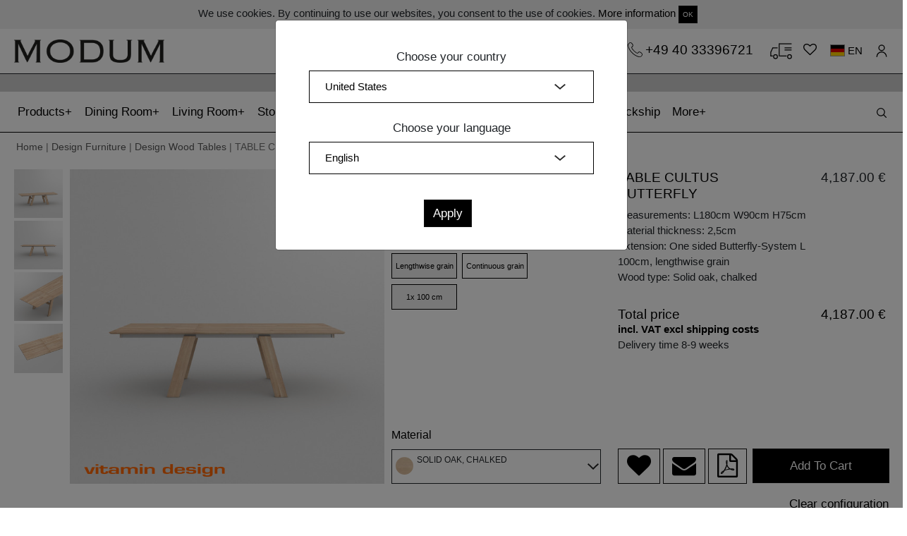

--- FILE ---
content_type: text/html; charset=utf-8
request_url: https://www.modumshop.com/products_workers/find_information.js?values%5BLength%5D=180&values%5BWidth%5D=90&values%5BHeight%5D=75&values%5BVerl%C3%A4ngerung0%5D=Lengthwise+grain&values%5BVerl%C3%A4ngerung%5D=SP1-100l&values%5Btimbers%5D=EIWKO&sku=3354&mobile=false
body_size: 1564
content:
<div class='row'>
<div class='col-12 photo-size'>
<div class='row'>
<div class='col'>
<h1 class='product-title'>
TABLE CULTUS BUTTERFLY
</h1>
</div>
<div class='col-auto text-right'>
<span class='no-price-break' id='main-price'>
4,187.00 €
</span>
</div>
</div>
<div class='row'>
<div class='col-9'>
Measurements:
L180cm
W90cm
H75cm
</div>
<div class='col-3 text-right no-price-break'>
</div>
</div>
<div class='row'>
<div class='col-12'>
Material thickness: 2,5cm
</div>
</div>
<div class='row'>
<div class='col-9'>
Extension: One sided Butterfly-System L 100cm, lengthwise grain
</div>
<div class='col-3 text-right no-price-break'>
</div>
</div>
<div class='row'>
<div class='col-9'>
Wood type: Solid oak, chalked
</div>
<div class='col-3 text-right no-price-break'>

</div>
</div>
<div class='row' style='margin-top: 15px;'>
<div class='col-12'>
<p>

</p>
</div>
</div>
<div class='row'>
<div class='col-6 big-text'>
Total price
</div>
<div class='col-6 text-right big-text no-price-break'>
4,187.00 €
</div>
</div>
<div class='row bold-links'>
<div class='col-12'>
<a target="_blank" href="/shipping">incl. VAT excl shipping costs</a>
<br>
Delivery time 8-9 weeks
</div>
</div>
</div>
</div>
<div class='row cart-submit-buttons' style='width: 100%; position: absolute; bottom: 0;'>
<div class='col-12 d-none d-md-block'>
<div class='row pr-2'>
<div class='col-mx-auto' style='padding-left: 15px;'>
<a class="btn btn-default mr-0 btn-white" data-remote="true" rel="nofollow" data-method="post" href="/wishmodal"><i class="fa fa-heart fa-2x"></i></a>
<a class="btn btn-default mr-0 btn-white" href="/contacts?product_id=table-cultus-butterfly"><i class="fa fa-envelope fa-2x"></i></a>
<a class="btn btn-default mr-0 btn-white" target="_blank" href="/products/table-cultus-butterfly.pdf?current_store_id=1&amp;mobile=false&amp;sku=3354&amp;values%5BHeight%5D=75&amp;values%5BLength%5D=180&amp;values%5BVerl%C3%A4ngerung%5D=SP1-100l&amp;values%5BVerl%C3%A4ngerung0%5D=Lengthwise+grain&amp;values%5BWidth%5D=90&amp;values%5Btimbers%5D=EIWKO"><i class="fa fa-file-pdf-o fa-2x"></i></a>
</div>
<div class='col pl-lg-2'>
<form id="add-to-cart-form" action="/orders/populate" accept-charset="UTF-8" data-remote="true" method="post"><input name="utf8" type="hidden" value="&#x2713;" /><input type="hidden" name="variant_id" id="variant_id" value="3354" />
<input type="hidden" name="quantity" id="quantity" value="1" class="title" />
<input type="hidden" name="adjustments" id="adjustments" value="{&quot;Verlängerung&quot;:{&quot;value&quot;:186,&quot;price&quot;:0,&quot;type&quot;:&quot;addon&quot;},&quot;timbers&quot;:{&quot;value&quot;:10,&quot;price&quot;:0.0,&quot;type&quot;:&quot;timber&quot;}}" />
<input type="hidden" name="variant_params" id="variant_params" value="{&quot;values&quot;:{&quot;Length&quot;:&quot;180&quot;,&quot;Width&quot;:&quot;90&quot;,&quot;Height&quot;:&quot;75&quot;,&quot;Verlängerung0&quot;:&quot;Lengthwise grain&quot;,&quot;Verlängerung&quot;:&quot;SP1-100l&quot;,&quot;timbers&quot;:&quot;EIWKO&quot;},&quot;sku&quot;:&quot;3354&quot;,&quot;mobile&quot;:&quot;false&quot;,&quot;controller&quot;:&quot;spree/products_workers&quot;,&quot;action&quot;:&quot;find_information&quot;,&quot;format&quot;:&quot;js&quot;,&quot;current_store_id&quot;:1}" />
<input type="hidden" name="total" id="total" value="4187.0" />
<button name="button" type="submit" class="btn btn-default btn-full btn-black" id="add-to-cart-button">Add To Cart
</button></form></div>
</div>
</div>
</div>
<div class='fixed-bottom mobile-bottom py-2 d-block d-sm-block d-md-none'>
<div class='row'>
<div class='col-md-12'>
<a class="btn btn-default btn-without-margin btn-sm" data-remote="true" rel="nofollow" data-method="post" href="/wishmodal"><i class="fa fa-heart fa-2x"></i></a>
<a class="btn btn-default btn-without-margin btn-sm" href="/contacts?product_id=table-cultus-butterfly"><i class="fa fa-envelope fa-2x"></i></a>
<a class="btn btn-default btn-without-margin btn-sm" target="_blank" href="/products/table-cultus-butterfly.pdf?current_store_id=1&amp;mobile=false&amp;sku=3354&amp;values%5BHeight%5D=75&amp;values%5BLength%5D=180&amp;values%5BVerl%C3%A4ngerung%5D=SP1-100l&amp;values%5BVerl%C3%A4ngerung0%5D=Lengthwise+grain&amp;values%5BWidth%5D=90&amp;values%5Btimbers%5D=EIWKO"><i class="fa fa-file-pdf-o fa-2x"></i></a>
<a class="btn btn-default btn-black btn-without-margin add-to-cart-bottom" id="add-to-cart-mobile" href="#">Add To Cart</a>
</div>
</div>
</div>


--- FILE ---
content_type: text/html; charset=utf-8
request_url: https://www.modumshop.com/products_workers/find_images?selected%5BLength%5D=180&selected%5BWidth%5D=90&selected%5BHeight%5D=75&selected%5BVerl%C3%A4ngerung0%5D=Lengthwise+grain&selected%5BVerl%C3%A4ngerung%5D=SP1-100l&selected%5Btimbers%5D=EIWKO&addon_image=&sku=3297
body_size: 1078
content:
<div class='row'>
<div class='col-md-2 d-none d-md-block'>
<div class='row thumbnails inline' data-hook='' id='product-thumbnails'>
<div class='add-B14x4,SP1-100l,SP col-12 color- pb-1 pr-62 tmb-65444 vtmb'>
<a data-fancybox="image" data-main-prefix="im_cam1.jpg" href="/spree/products/251125/original/T_CULTUS-SP_2.5_B14x4_180x95x75_EIWKO_B_SP1-100l_0_0_cam1.jpg?1733737948"><img alt="Solid Wood Extendable Table CULTUS BUTTERFLY cam1 custom made in Solid oak, chalked by vitamin design" class="img-fluid" src="/spree/products/251125/product/T_CULTUS-SP_2.5_B14x4_180x95x75_EIWKO_B_SP1-100l_0_0_cam1.jpg?1733737948" />
</a></div>
<div class='add-B14x4,SP1-100l,SP col-12 color- pb-1 pr-62 tmb-65444 vtmb'>
<a data-fancybox="image" data-main-prefix="im_cam2.jpg" href="/spree/products/306270/original/T_CULTUS-SP_2.5_B14x4_180x95x75_EIWKO_B_SP1-100l_0_0_cam2.jpg?1733737952"><img alt="Solid Wood Extendable Table CULTUS BUTTERFLY cam2 custom made in Solid oak, chalked by vitamin design" class="img-fluid" src="/spree/products/306270/product/T_CULTUS-SP_2.5_B14x4_180x95x75_EIWKO_B_SP1-100l_0_0_cam2.jpg?1733737952" />
</a></div>
<div class='add-B14x4,SP1-100l,SP col-12 color- pb-1 pr-62 tmb-65444 vtmb'>
<a data-fancybox="image" data-main-prefix="im_cam3.jpg" href="/spree/products/306271/original/T_CULTUS-SP_2.5_B14x4_180x95x75_EIWKO_B_SP1-100l_0_0_cam3.jpg?1733737956"><img alt="Solid Wood Extendable Table CULTUS BUTTERFLY cam3 custom made in Solid oak, chalked by vitamin design" class="img-fluid" src="/spree/products/306271/product/T_CULTUS-SP_2.5_B14x4_180x95x75_EIWKO_B_SP1-100l_0_0_cam3.jpg?1733737956" />
</a></div>
<div class='add- col-12 color- pb-1 pr-62 tmb-186 vtmb'>
<a data-fancybox="image" data-main-prefix="ad_cam1.jpg" href="/spree/products/198854/original/open-uri20250106-31235-qtfa5z.?1736166397"><img class="img-fluid" src="/spree/products/198854/product/open-uri20250106-31235-qtfa5z.?1736166397" />
</a></div>
</div>
</div>
<div class='col-md-10 pl-md-0 pr-md-4 d-none d-md-block' data-main-prefix='cam2.jpg' id='main-image'>
<div class='plus-icon'></div>
<a data-fancybox="image" href="/spree/products/306270/original/T_CULTUS-SP_2.5_B14x4_180x95x75_EIWKO_B_SP1-100l_0_0_cam2.jpg?1733737952"><img itemprop="image" class="img-fluid " alt="Solid Wood Extendable Table CULTUS BUTTERFLY cam2 custom made in Solid oak, chalked by vitamin design" title="Solid Wood Extendable Table CULTUS BUTTERFLY cam2 custom made in Solid oak, chalked by vitamin design" src="/spree/products/306270/large/T_CULTUS-SP_2.5_B14x4_180x95x75_EIWKO_B_SP1-100l_0_0_cam2.jpg?1733737952" />
</a>
<img class="on-photo-img" src="/assets/logo_vitamin_n-43a217151e5cf9e43148a05f87b34d20878da9fdf596b81988aea2ddd3613f41.png" alt="Logo vitamin n" />
</div>
<div class='col-sm-12 d-md-none mobile-images'>
<div class='addon-info-div' id='addon-info-div-mobile' style='display: none;'></div>
<div class='plus-icon'></div>
<ul class='mobile-slider' data-notouch='0'>
<li>
<a data-fancybox="image-mobile" data-index="0" href="/spree/products/306270/original/T_CULTUS-SP_2.5_B14x4_180x95x75_EIWKO_B_SP1-100l_0_0_cam2.jpg?1733737952"><img itemprop="image" class="img-fluid " alt="Solid Wood Extendable Table CULTUS BUTTERFLY cam2 custom made in Solid oak, chalked by vitamin design" title="Solid Wood Extendable Table CULTUS BUTTERFLY cam2 custom made in Solid oak, chalked by vitamin design" src="/spree/products/306270/large/T_CULTUS-SP_2.5_B14x4_180x95x75_EIWKO_B_SP1-100l_0_0_cam2.jpg?1733737952" />
</a>
<img class="on-photo-img" src="/assets/logo_vitamin_n-43a217151e5cf9e43148a05f87b34d20878da9fdf596b81988aea2ddd3613f41.png" alt="Logo vitamin n" />
</li>
<li>
<a data-fancybox="image-mobile" data-index="1" href="/spree/products/251125/original/T_CULTUS-SP_2.5_B14x4_180x95x75_EIWKO_B_SP1-100l_0_0_cam1.jpg?1733737948"><img itemprop="image" class="img-fluid " alt="Solid Wood Extendable Table CULTUS BUTTERFLY cam1 custom made in Solid oak, chalked by vitamin design" title="Solid Wood Extendable Table CULTUS BUTTERFLY cam1 custom made in Solid oak, chalked by vitamin design" src="/spree/products/251125/large/T_CULTUS-SP_2.5_B14x4_180x95x75_EIWKO_B_SP1-100l_0_0_cam1.jpg?1733737948" />
</a>
<img class="on-photo-img" src="/assets/logo_vitamin_n-43a217151e5cf9e43148a05f87b34d20878da9fdf596b81988aea2ddd3613f41.png" alt="Logo vitamin n" />
</li>
<li>
<a data-fancybox="image-mobile" data-index="2" href="/spree/products/306271/original/T_CULTUS-SP_2.5_B14x4_180x95x75_EIWKO_B_SP1-100l_0_0_cam3.jpg?1733737956"><img itemprop="image" class="img-fluid " alt="Solid Wood Extendable Table CULTUS BUTTERFLY cam3 custom made in Solid oak, chalked by vitamin design" title="Solid Wood Extendable Table CULTUS BUTTERFLY cam3 custom made in Solid oak, chalked by vitamin design" src="/spree/products/306271/large/T_CULTUS-SP_2.5_B14x4_180x95x75_EIWKO_B_SP1-100l_0_0_cam3.jpg?1733737956" />
</a>
<img class="on-photo-img" src="/assets/logo_vitamin_n-43a217151e5cf9e43148a05f87b34d20878da9fdf596b81988aea2ddd3613f41.png" alt="Logo vitamin n" />
</li>
<li>
<a data-fancybox="image-mobile" data-index="3" href="/spree/products/198854/original/open-uri20250106-31235-qtfa5z.?1736166397"><img itemprop="image" class="img-fluid " src="/spree/products/198854/large/open-uri20250106-31235-qtfa5z.?1736166397" />
</a>
<img class="on-photo-img" src="/assets/logo_vitamin_n-43a217151e5cf9e43148a05f87b34d20878da9fdf596b81988aea2ddd3613f41.png" alt="Logo vitamin n" />
</li>
</ul>
</div>
</div>


--- FILE ---
content_type: image/svg+xml
request_url: https://www.modumshop.com/assets/EUR-icon-a5d503b71dce2af29eadeaeab5c37a069d77a759adad2c33ec62c556f97e2d3f.svg
body_size: 729
content:
<?xml version="1.0" encoding="UTF-8"?>
<!DOCTYPE svg PUBLIC "-//W3C//DTD SVG 1.1//EN" "http://www.w3.org/Graphics/SVG/1.1/DTD/svg11.dtd">
<svg version="1.1" xmlns="http://www.w3.org/2000/svg" xmlns:xlink="http://www.w3.org/1999/xlink" x="0" y="0" width="32" height="25" viewBox="0, 0, 32, 25">
  <g id="Ebene_1">
    <text transform="matrix(1, 0, 0, 1, 6.041, -128.406)">
      <tspan x="-2.447" y="2.5" font-family="Verdana-Bold" font-size="7" fill="#000000">d</tspan>
    </text>
    <text transform="matrix(1, 0, 0, 1, 5.885, 18.109)">
      <tspan x="-5.562" y="1.734" font-family="Arial-BoldMT" font-size="20" fill="#000000">€</tspan>
    </text>
    <text transform="matrix(1, 0, 0, 1, 16.195, 17.609)">
      <tspan x="-5.562" y="1.734" font-family="Arial-BoldMT" font-size="20" fill="#000000">$</tspan>
    </text>
  </g>
  <g id="Ebene_1_Kopieren" display="none">
    <path d="M0.859,1.25 L32.141,1.188" fill-opacity="0" stroke="#000000" stroke-width="1"/>
    <path d="M1.312,0.75 L1.344,25.25" fill-opacity="0" stroke="#000000" stroke-width="1"/>
    <path d="M0.859,24.781 L32.141,24.719" fill-opacity="0" stroke="#000000" stroke-width="1"/>
    <path d="M31.688,0.75 L31.719,25.25" fill-opacity="0" stroke="#000000" stroke-width="1"/>
    <text transform="matrix(1, 0, 0, 1, 6.041, -128.406)">
      <tspan x="-2.447" y="2.5" font-family="Verdana-Bold" font-size="7" fill="#000000">d</tspan>
    </text>
    <text transform="matrix(1, 0, 0, 1, 8.66, 12.125)">
      <tspan x="-7.02" y="9.734" font-family="EuphemiaUCAS" font-size="24" fill="#000000">€</tspan>
    </text>
  </g>
  <g id="Ebene_1_Kopieren" display="none">
    <path d="M0.859,1.25 L32.141,1.188" fill-opacity="0" stroke="#000000" stroke-width="1"/>
    <path d="M1.312,0.75 L1.344,25.25" fill-opacity="0" stroke="#000000" stroke-width="1"/>
    <path d="M0.859,24.781 L32.141,24.719" fill-opacity="0" stroke="#000000" stroke-width="1"/>
    <path d="M31.688,0.75 L31.719,25.25" fill-opacity="0" stroke="#000000" stroke-width="1"/>
    <text transform="matrix(1, 0, 0, 1, 6.041, -128.406)">
      <tspan x="-2.447" y="2.5" font-family="Verdana-Bold" font-size="7" fill="#000000">d</tspan>
    </text>
    <text transform="matrix(1, 0, 0, 1, 8.156, 12.766)">
      <tspan x="-7.406" y="8.734" font-family="Futura-Medium" font-size="24" fill="#000000">€</tspan>
    </text>
  </g>
  <g id="Ebene_1_Kopieren">
    <text transform="matrix(1, 0, 0, 1, 6.041, -128.406)">
      <tspan x="-2.447" y="2.5" font-family="Verdana-Bold" font-size="7" fill="#000000">d</tspan>
    </text>
    <path d="M22.469,6.172 L32.5,6.172" fill-opacity="0" stroke="#000000" stroke-width="2"/>
    <path d="M22.469,15.328 L32.5,15.328" fill-opacity="0" stroke="#000000" stroke-width="2"/>
    <path d="M22.469,10.703 L32.5,10.703" fill-opacity="0" stroke="#000000" stroke-width="2"/>
    <path d="M22.469,19.828 L28.64,19.828" fill-opacity="0" stroke="#000000" stroke-width="2"/>
  </g>
  <g id="Ebene_1_Kopieren_Kopieren" display="none">
    <text transform="matrix(1, 0, 0, 1, 6.041, -128.406)">
      <tspan x="-2.447" y="2.5" font-family="Verdana-Bold" font-size="7" fill="#000000">d</tspan>
    </text>
    <path d="M23.844,6 L30.406,6" fill-opacity="0" stroke="#000000" stroke-width="1"/>
    <path d="M23.844,15.125 L30.406,15.125" fill-opacity="0" stroke="#000000" stroke-width="1"/>
    <path d="M23.844,10.5 L30.406,10.5" fill-opacity="0" stroke="#000000" stroke-width="1"/>
    <path d="M23.844,19.625 L27.881,19.625" fill-opacity="0" stroke="#000000" stroke-width="1"/>
  </g>
  <g id="Ebene_1_Kopieren_Kopieren">
    <path d="M0.5,2.656 L32.5,2.625" fill-opacity="0" stroke="#000000" stroke-width="3"/>
    <text transform="matrix(1, 0, 0, 1, 6.041, -128.406)">
      <tspan x="-2.447" y="2.5" font-family="Verdana-Bold" font-size="7" fill="#000000">d</tspan>
    </text>
    <path d="M0.5,23.469 L32.5,23.469" fill-opacity="0" stroke="#000000" stroke-width="3"/>
  </g>
  <g id="Ebene_1_Kopieren_Kopieren_Kopieren" display="none">
    <path d="M0.859,1.25 L32.141,1.188" fill-opacity="0" stroke="#000000" stroke-width="1"/>
    <path d="M0.859,24.781 L32.141,24.719" fill-opacity="0" stroke="#000000" stroke-width="1"/>
    <text transform="matrix(1, 0, 0, 1, 6.041, -128.406)">
      <tspan x="-2.447" y="2.5" font-family="Verdana-Bold" font-size="7" fill="#000000">d</tspan>
    </text>
  </g>
  <g id="Ebene_1_Kopieren_Kopieren_Kopieren" display="none">
    <path d="M0.859,1.25 L32.141,1.188" fill-opacity="0" stroke="#000000" stroke-width="1"/>
    <path d="M1.312,0.75 L1.344,25.25" fill-opacity="0" stroke="#000000" stroke-width="1"/>
    <path d="M0.859,24.781 L32.141,24.719" fill-opacity="0" stroke="#000000" stroke-width="1"/>
    <path d="M31.688,0.75 L31.719,25.25" fill-opacity="0" stroke="#000000" stroke-width="1"/>
    <text transform="matrix(1, 0, 0, 1, 6.041, -128.406)">
      <tspan x="-2.447" y="2.5" font-family="Verdana-Bold" font-size="7" fill="#000000">d</tspan>
    </text>
    <path d="M17.875,6 L29.406,6" fill-opacity="0" stroke="#000000" stroke-width="1"/>
    <path d="M17.875,15.125 L29.406,15.125" fill-opacity="0" stroke="#000000" stroke-width="1"/>
    <path d="M17.875,10.5 L29.406,10.5" fill-opacity="0" stroke="#000000" stroke-width="1"/>
    <path d="M17.875,19.625 L24.969,19.625" fill-opacity="0" stroke="#000000" stroke-width="1"/>
  </g>
  <g id="Ebene_1_Kopieren" display="none">
    <path d="M0.859,1.25 L32.141,1.188" fill-opacity="0" stroke="#000000" stroke-width="1"/>
    <path d="M1.312,0.75 L1.344,25.25" fill-opacity="0" stroke="#000000" stroke-width="1"/>
    <path d="M0.859,24.781 L32.141,24.719" fill-opacity="0" stroke="#000000" stroke-width="1"/>
    <path d="M31.688,0.75 L31.719,25.25" fill-opacity="0" stroke="#000000" stroke-width="1"/>
    <text transform="matrix(1, 0, 0, 1, 6.041, -128.406)">
      <tspan x="-2.447" y="2.5" font-family="Verdana-Bold" font-size="7" fill="#000000">d</tspan>
    </text>
  </g>
</svg>


--- FILE ---
content_type: image/svg+xml
request_url: https://www.modumshop.com/assets/flags/4x3/de-32f54fb46c7fcaf2dfcf9172273456ea57f975efb228860def92481efe51c506.svg
body_size: 90
content:
<svg xmlns="http://www.w3.org/2000/svg" height="480" width="640" version="1" viewBox="0 0 640 480">
  <g fill-rule="evenodd" stroke-width="1pt">
    <path fill="#ffce00" d="M0 320h640v160.002H0z"/>
    <path d="M0 0h640v160H0z"/>
    <path fill="#d00" d="M0 160h640v160H0z"/>
  </g>
</svg>


--- FILE ---
content_type: text/javascript; charset=utf-8
request_url: https://www.modumshop.com/products_workers/country_select
body_size: 14286
content:
if(!$('#simple-modal.modal').length) {
  $('.footer').after('<div class=\'modal\' id=\'simple-modal\' role=\'dialog\' tabindex=\'-1\'>\n<div class=\'modal-dialog\' role=\'document\'>\n<div class=\'modal-content\'>\n<div class=\'modal-body\'><\/div>\n<\/div>\n<\/div>\n<\/div>\n');
}

$('#simple-modal .modal-body').html('<div class=\'row mt-3 mb-3 mx-3\'>\n<div class=\'col-12 text-center\'>\n<form class=\"simple_form edit_order\" novalidate=\"novalidate\" action=\"/products_workers/set_country\" accept-charset=\"UTF-8\" data-remote=\"true\" method=\"post\"><input name=\"utf8\" type=\"hidden\" value=\"&#x2713;\" /><div class=\"form-group select optional country_select_country\"><label class=\"col-form-label select optional\" for=\"country_select_country\">Choose your country<\/label><select class=\"form-control select optional\" name=\"country_select[country]\" id=\"country_select_country\"><option value=\"3\">Afghanistan<\/option>\n<option value=\"15\">Åland Islands<\/option>\n<option value=\"6\">Albania<\/option>\n<option value=\"62\">Algeria<\/option>\n<option value=\"11\">American Samoa<\/option>\n<option value=\"1\">Andorra<\/option>\n<option value=\"8\">Angola<\/option>\n<option value=\"5\">Anguilla<\/option>\n<option value=\"9\">Antarctica<\/option>\n<option value=\"4\">Antigua and Barbuda<\/option>\n<option value=\"10\">Argentina<\/option>\n<option value=\"7\">Armenia<\/option>\n<option value=\"14\">Aruba<\/option>\n<option value=\"13\">Australia<\/option>\n<option value=\"12\">Austria<\/option>\n<option value=\"16\">Azerbaijan<\/option>\n<option value=\"32\">Bahamas<\/option>\n<option value=\"23\">Bahrain<\/option>\n<option value=\"19\">Bangladesh<\/option>\n<option value=\"18\">Barbados<\/option>\n<option value=\"36\">Belarus<\/option>\n<option value=\"20\">Belgium<\/option>\n<option value=\"37\">Belize<\/option>\n<option value=\"25\">Benin<\/option>\n<option value=\"27\">Bermuda<\/option>\n<option value=\"33\">Bhutan<\/option>\n<option value=\"29\">Bolivia, Plurinational State of<\/option>\n<option value=\"30\">Bonaire, Sint Eustatius and Saba<\/option>\n<option value=\"17\">Bosnia and Herzegovina<\/option>\n<option value=\"35\">Botswana<\/option>\n<option value=\"34\">Bouvet Island<\/option>\n<option value=\"31\">Brazil<\/option>\n<option value=\"106\">British Indian Ocean Territory<\/option>\n<option value=\"28\">Brunei Darussalam<\/option>\n<option value=\"22\">Bulgaria<\/option>\n<option value=\"21\">Burkina Faso<\/option>\n<option value=\"24\">Burundi<\/option>\n<option value=\"117\">Cambodia<\/option>\n<option value=\"47\">Cameroon<\/option>\n<option value=\"38\">Canada<\/option>\n<option value=\"52\">Cape Verde<\/option>\n<option value=\"124\">Cayman Islands<\/option>\n<option value=\"41\">Central African Republic<\/option>\n<option value=\"214\">Chad<\/option>\n<option value=\"46\">Chile<\/option>\n<option value=\"48\">China<\/option>\n<option value=\"54\">Christmas Island<\/option>\n<option value=\"39\">Cocos (Keeling) Islands<\/option>\n<option value=\"49\">Colombia<\/option>\n<option value=\"119\">Comoros<\/option>\n<option value=\"42\">Congo<\/option>\n<option value=\"40\">Congo, The Democratic Republic of the<\/option>\n<option value=\"45\">Cook Islands<\/option>\n<option value=\"50\">Costa Rica<\/option>\n<option value=\"44\">Côte d&#39;Ivoire<\/option>\n<option value=\"98\">Croatia<\/option>\n<option value=\"51\">Cuba<\/option>\n<option value=\"53\">Curaçao<\/option>\n<option value=\"55\">Cyprus<\/option>\n<option value=\"56\">Czech Republic<\/option>\n<option value=\"59\">Denmark<\/option>\n<option value=\"58\">Djibouti<\/option>\n<option value=\"60\">Dominica<\/option>\n<option value=\"61\">Dominican Republic<\/option>\n<option value=\"63\">Ecuador<\/option>\n<option value=\"65\">Egypt<\/option>\n<option value=\"209\">El Salvador<\/option>\n<option value=\"88\">Equatorial Guinea<\/option>\n<option value=\"67\">Eritrea<\/option>\n<option value=\"64\">Estonia<\/option>\n<option value=\"69\">Ethiopia<\/option>\n<option value=\"72\">Falkland Islands (Malvinas)<\/option>\n<option value=\"74\">Faroe Islands<\/option>\n<option value=\"71\">Fiji<\/option>\n<option value=\"70\">Finland<\/option>\n<option value=\"75\">France<\/option>\n<option value=\"80\">French Guiana<\/option>\n<option value=\"175\">French Polynesia<\/option>\n<option value=\"215\">French Southern Territories<\/option>\n<option value=\"76\">Gabon<\/option>\n<option value=\"85\">Gambia<\/option>\n<option value=\"79\">Georgia<\/option>\n<option value=\"57\">Germany<\/option>\n<option value=\"82\">Ghana<\/option>\n<option value=\"83\">Gibraltar<\/option>\n<option value=\"89\">Greece<\/option>\n<option value=\"84\">Greenland<\/option>\n<option value=\"78\">Grenada<\/option>\n<option value=\"87\">Guadeloupe<\/option>\n<option value=\"92\">Guam<\/option>\n<option value=\"91\">Guatemala<\/option>\n<option value=\"81\">Guernsey<\/option>\n<option value=\"86\">Guinea<\/option>\n<option value=\"93\">Guinea-Bissau<\/option>\n<option value=\"94\">Guyana<\/option>\n<option value=\"99\">Haiti<\/option>\n<option value=\"96\">Heard Island and McDonald Islands<\/option>\n<option value=\"235\">Holy See (Vatican City State)<\/option>\n<option value=\"97\">Honduras<\/option>\n<option value=\"95\">Hong Kong<\/option>\n<option value=\"100\">Hungary<\/option>\n<option value=\"109\">Iceland<\/option>\n<option value=\"105\">India<\/option>\n<option value=\"101\">Indonesia<\/option>\n<option value=\"108\">Iran, Islamic Republic of<\/option>\n<option value=\"107\">Iraq<\/option>\n<option value=\"102\">Ireland<\/option>\n<option value=\"104\">Isle of Man<\/option>\n<option value=\"103\">Israel<\/option>\n<option value=\"110\">Italy<\/option>\n<option value=\"112\">Jamaica<\/option>\n<option value=\"114\">Japan<\/option>\n<option value=\"111\">Jersey<\/option>\n<option value=\"113\">Jordan<\/option>\n<option value=\"125\">Kazakhstan<\/option>\n<option value=\"115\">Kenya<\/option>\n<option value=\"118\">Kiribati<\/option>\n<option value=\"121\">Korea, Democratic People&#39;s Republic of<\/option>\n<option value=\"122\">Korea, Republic of<\/option>\n<option value=\"123\">Kuwait<\/option>\n<option value=\"116\">Kyrgyzstan<\/option>\n<option value=\"126\">Lao People&#39;s Democratic Republic<\/option>\n<option value=\"135\">Latvia<\/option>\n<option value=\"127\">Lebanon<\/option>\n<option value=\"132\">Lesotho<\/option>\n<option value=\"131\">Liberia<\/option>\n<option value=\"136\">Libya<\/option>\n<option value=\"129\">Liechtenstein<\/option>\n<option value=\"133\">Lithuania<\/option>\n<option value=\"134\">Luxembourg<\/option>\n<option value=\"148\">Macao<\/option>\n<option value=\"144\">Macedonia, Republic of<\/option>\n<option value=\"142\">Madagascar<\/option>\n<option value=\"156\">Malawi<\/option>\n<option value=\"158\">Malaysia<\/option>\n<option value=\"155\">Maldives<\/option>\n<option value=\"145\">Mali<\/option>\n<option value=\"153\">Malta<\/option>\n<option value=\"143\">Marshall Islands<\/option>\n<option value=\"150\">Martinique<\/option>\n<option value=\"151\">Mauritania<\/option>\n<option value=\"154\">Mauritius<\/option>\n<option value=\"245\">Mayotte<\/option>\n<option value=\"157\">Mexico<\/option>\n<option value=\"73\">Micronesia, Federated States of<\/option>\n<option value=\"139\">Moldova, Republic of<\/option>\n<option value=\"138\">Monaco<\/option>\n<option value=\"147\">Mongolia<\/option>\n<option value=\"140\">Montenegro<\/option>\n<option value=\"152\">Montserrat<\/option>\n<option value=\"137\">Morocco<\/option>\n<option value=\"159\">Mozambique<\/option>\n<option value=\"146\">Myanmar<\/option>\n<option value=\"160\">Namibia<\/option>\n<option value=\"169\">Nauru<\/option>\n<option value=\"168\">Nepal<\/option>\n<option value=\"166\">Netherlands<\/option>\n<option value=\"161\">New Caledonia<\/option>\n<option value=\"171\">New Zealand<\/option>\n<option value=\"165\">Nicaragua<\/option>\n<option value=\"162\">Niger<\/option>\n<option value=\"164\">Nigeria<\/option>\n<option value=\"170\">Niue<\/option>\n<option value=\"163\">Norfolk Island<\/option>\n<option value=\"149\">Northern Mariana Islands<\/option>\n<option value=\"167\">Norway<\/option>\n<option value=\"172\">Oman<\/option>\n<option value=\"178\">Pakistan<\/option>\n<option value=\"184\">Palau<\/option>\n<option value=\"182\">Palestine, State of<\/option>\n<option value=\"173\">Panama<\/option>\n<option value=\"176\">Papua New Guinea<\/option>\n<option value=\"185\">Paraguay<\/option>\n<option value=\"174\">Peru<\/option>\n<option value=\"177\">Philippines<\/option>\n<option value=\"181\">Pitcairn<\/option>\n<option value=\"179\">Poland<\/option>\n<option value=\"183\">Portugal<\/option>\n<option value=\"186\">Qatar<\/option>\n<option value=\"187\">Réunion<\/option>\n<option value=\"188\">Romania<\/option>\n<option value=\"190\">Russian Federation<\/option>\n<option value=\"191\">Rwanda<\/option>\n<option value=\"26\">Saint Barthélemy<\/option>\n<option value=\"198\">Saint Helena, Ascension and Tristan da Cunha<\/option>\n<option value=\"120\">Saint Kitts and Nevis<\/option>\n<option value=\"128\">Saint Lucia<\/option>\n<option value=\"141\">Saint Martin (French part)<\/option>\n<option value=\"180\">Saint Pierre and Miquelon<\/option>\n<option value=\"236\">Saint Vincent and the Grenadines<\/option>\n<option value=\"243\">Samoa<\/option>\n<option value=\"203\">San Marino<\/option>\n<option value=\"208\">Sao Tome and Principe<\/option>\n<option value=\"192\">Saudi Arabia<\/option>\n<option value=\"204\">Senegal<\/option>\n<option value=\"189\">Serbia<\/option>\n<option value=\"194\">Seychelles<\/option>\n<option value=\"202\">Sierra Leone<\/option>\n<option value=\"197\">Singapore<\/option>\n<option value=\"210\">Sint Maarten (Dutch part)<\/option>\n<option value=\"201\">Slovakia<\/option>\n<option value=\"199\">Slovenia<\/option>\n<option value=\"193\">Solomon Islands<\/option>\n<option value=\"205\">Somalia<\/option>\n<option value=\"246\">South Africa<\/option>\n<option value=\"90\">South Georgia and the South Sandwich Islands<\/option>\n<option value=\"207\">South Sudan<\/option>\n<option value=\"68\">Spain<\/option>\n<option value=\"130\">Sri Lanka<\/option>\n<option value=\"195\">Sudan<\/option>\n<option value=\"206\">Suriname<\/option>\n<option value=\"200\">Svalbard and Jan Mayen<\/option>\n<option value=\"212\">Swaziland<\/option>\n<option value=\"196\">Sweden<\/option>\n<option value=\"43\">Switzerland<\/option>\n<option value=\"211\">Syrian Arab Republic<\/option>\n<option value=\"227\">Taiwan<\/option>\n<option value=\"218\">Tajikistan<\/option>\n<option value=\"228\">Tanzania, United Republic of<\/option>\n<option value=\"217\">Thailand<\/option>\n<option value=\"220\">Timor-Leste<\/option>\n<option value=\"216\">Togo<\/option>\n<option value=\"219\">Tokelau<\/option>\n<option value=\"223\">Tonga<\/option>\n<option value=\"225\">Trinidad and Tobago<\/option>\n<option value=\"222\">Tunisia<\/option>\n<option value=\"224\">Turkey<\/option>\n<option value=\"221\">Turkmenistan<\/option>\n<option value=\"213\">Turks and Caicos Islands<\/option>\n<option value=\"226\">Tuvalu<\/option>\n<option value=\"230\">Uganda<\/option>\n<option value=\"229\">Ukraine<\/option>\n<option value=\"2\">United Arab Emirates<\/option>\n<option value=\"77\">United Kingdom<\/option>\n<option selected=\"selected\" value=\"232\">United States<\/option>\n<option value=\"231\">United States Minor Outlying Islands<\/option>\n<option value=\"233\">Uruguay<\/option>\n<option value=\"234\">Uzbekistan<\/option>\n<option value=\"241\">Vanuatu<\/option>\n<option value=\"237\">Venezuela, Bolivarian Republic of<\/option>\n<option value=\"240\">Viet Nam<\/option>\n<option value=\"238\">Virgin Islands, British<\/option>\n<option value=\"239\">Virgin Islands, U.S.<\/option>\n<option value=\"242\">Wallis and Futuna<\/option>\n<option value=\"66\">Western Sahara<\/option>\n<option value=\"244\">Yemen<\/option>\n<option value=\"247\">Zambia<\/option>\n<option value=\"248\">Zimbabwe<\/option><\/select><\/div>\n<div class=\"form-group select optional country_select_language\"><label class=\"col-form-label select optional\" for=\"country_select_language\">Choose your language<\/label><select class=\"form-control select optional\" name=\"country_select[language]\" id=\"country_select_language\"><option selected=\"selected\" value=\"en\">English<\/option>\n<option value=\"de\">German<\/option>\n<option value=\"ja\"><span class=\"translation_missing\" title=\"translation missing: en.japanese\">Japanese<\/span><\/option><\/select><\/div>\n<div class=\"form-group hidden country_select_de_url\"><input class=\"form-control hidden\" type=\"hidden\" name=\"country_select[de_url]\" id=\"country_select_de_url\" /><\/div>\n<div class=\"form-group hidden country_select_en_url\"><input class=\"form-control hidden\" type=\"hidden\" name=\"country_select[en_url]\" id=\"country_select_en_url\" /><\/div>\n<div class=\"form-group hidden country_select_ja_url\"><input class=\"form-control hidden\" type=\"hidden\" name=\"country_select[ja_url]\" id=\"country_select_ja_url\" /><\/div>\n<input type=\"submit\" name=\"commit\" value=\"Apply\" class=\"btn btn-default\" data-disable-with=\"Apply\" />\n<\/form><\/div>\n<\/div>\n<div class=\'d-none\'>\n#&lt;Geocoder::Result::IpinfoIo:0x00000000067bb208 @data={&quot;ip&quot;=&gt;&quot;3.137.142.151&quot;, &quot;hostname&quot;=&gt;&quot;ec2-3-137-142-151.us-east-2.compute.amazonaws.com&quot;, &quot;city&quot;=&gt;&quot;Columbus&quot;, &quot;region&quot;=&gt;&quot;Ohio&quot;, &quot;country&quot;=&gt;&quot;US&quot;, &quot;loc&quot;=&gt;&quot;39.9612,-82.9988&quot;, &quot;org&quot;=&gt;&quot;AS16509 Amazon.com, Inc.&quot;, &quot;postal&quot;=&gt;&quot;43215&quot;, &quot;timezone&quot;=&gt;&quot;America/New_York&quot;, &quot;readme&quot;=&gt;&quot;https://ipinfo.io/missingauth&quot;}, @cache_hit=nil&gt;\n<\/div>\n');
$('#country_select_de_url').val($('#de_address').val());
$('#country_select_en_url').val($('#en_address').val());
$('#country_select_ja_url').val($('#ja_address').val());
$('#simple-modal.modal').modal('show');